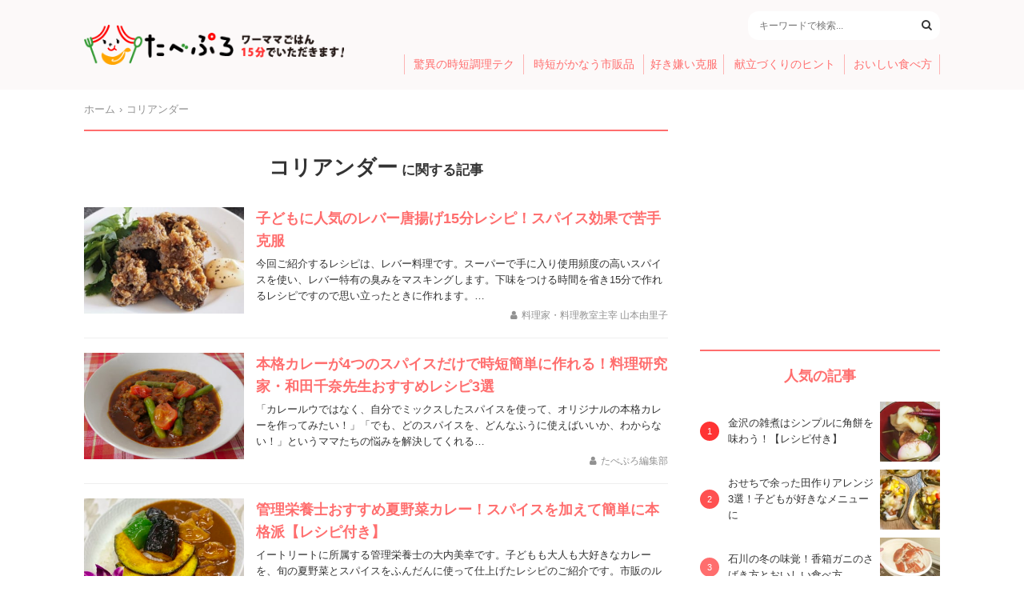

--- FILE ---
content_type: text/html; charset=UTF-8
request_url: https://tabepro.jp/tag/%E3%82%B3%E3%83%AA%E3%82%A2%E3%83%B3%E3%83%80%E3%83%BC
body_size: 10593
content:
<!DOCTYPE html>
<html>
<head>
<meta charset="utf-8">
<meta name="viewport" content="width=device-width,initial-scale=1.0">
<meta name="format-detection" content="telephone=no">
<meta name="robots" content="max-image-preview:large">
<title>コリアンダー - たべぷろ</title>
<meta name='robots' content='max-image-preview:large' />

<!-- This site is optimized with the Yoast SEO plugin v4.9 - https://yoast.com/wordpress/plugins/seo/ -->
<link rel="canonical" href="https://tabepro.jp/tag/%e3%82%b3%e3%83%aa%e3%82%a2%e3%83%b3%e3%83%80%e3%83%bc" />
<meta property="og:locale" content="ja_JP" />
<meta property="og:type" content="object" />
<meta property="og:title" content="コリアンダー - たべぷろ" />
<meta property="og:url" content="https://tabepro.jp/tag/%e3%82%b3%e3%83%aa%e3%82%a2%e3%83%b3%e3%83%80%e3%83%bc" />
<meta property="og:site_name" content="たべぷろ" />
<meta property="fb:app_id" content="1408056522595676" />
<meta property="og:image" content="https://tabepro.jp/wp-content/uploads/2021/02/c69f52e931652f4f60a983ecb2454c58.png" />
<meta name="twitter:card" content="summary_large_image" />
<meta name="twitter:title" content="コリアンダー - たべぷろ" />
<meta name="twitter:site" content="@tabepro" />
<meta name="twitter:image" content="https://tabepro.jp/wp-content/uploads/2021/02/c69f52e931652f4f60a983ecb2454c58.png" />
<!-- / Yoast SEO plugin. -->

<link rel='stylesheet' id='wp-block-library-css' href='https://tabepro.jp/wp-includes/css/dist/block-library/style.min.css?ver=6.1.1' type='text/css' media='all' />
<link rel='stylesheet' id='classic-theme-styles-css' href='https://tabepro.jp/wp-includes/css/classic-themes.min.css?ver=1' type='text/css' media='all' />
<style id='global-styles-inline-css' type='text/css'>
body{--wp--preset--color--black: #000000;--wp--preset--color--cyan-bluish-gray: #abb8c3;--wp--preset--color--white: #ffffff;--wp--preset--color--pale-pink: #f78da7;--wp--preset--color--vivid-red: #cf2e2e;--wp--preset--color--luminous-vivid-orange: #ff6900;--wp--preset--color--luminous-vivid-amber: #fcb900;--wp--preset--color--light-green-cyan: #7bdcb5;--wp--preset--color--vivid-green-cyan: #00d084;--wp--preset--color--pale-cyan-blue: #8ed1fc;--wp--preset--color--vivid-cyan-blue: #0693e3;--wp--preset--color--vivid-purple: #9b51e0;--wp--preset--gradient--vivid-cyan-blue-to-vivid-purple: linear-gradient(135deg,rgba(6,147,227,1) 0%,rgb(155,81,224) 100%);--wp--preset--gradient--light-green-cyan-to-vivid-green-cyan: linear-gradient(135deg,rgb(122,220,180) 0%,rgb(0,208,130) 100%);--wp--preset--gradient--luminous-vivid-amber-to-luminous-vivid-orange: linear-gradient(135deg,rgba(252,185,0,1) 0%,rgba(255,105,0,1) 100%);--wp--preset--gradient--luminous-vivid-orange-to-vivid-red: linear-gradient(135deg,rgba(255,105,0,1) 0%,rgb(207,46,46) 100%);--wp--preset--gradient--very-light-gray-to-cyan-bluish-gray: linear-gradient(135deg,rgb(238,238,238) 0%,rgb(169,184,195) 100%);--wp--preset--gradient--cool-to-warm-spectrum: linear-gradient(135deg,rgb(74,234,220) 0%,rgb(151,120,209) 20%,rgb(207,42,186) 40%,rgb(238,44,130) 60%,rgb(251,105,98) 80%,rgb(254,248,76) 100%);--wp--preset--gradient--blush-light-purple: linear-gradient(135deg,rgb(255,206,236) 0%,rgb(152,150,240) 100%);--wp--preset--gradient--blush-bordeaux: linear-gradient(135deg,rgb(254,205,165) 0%,rgb(254,45,45) 50%,rgb(107,0,62) 100%);--wp--preset--gradient--luminous-dusk: linear-gradient(135deg,rgb(255,203,112) 0%,rgb(199,81,192) 50%,rgb(65,88,208) 100%);--wp--preset--gradient--pale-ocean: linear-gradient(135deg,rgb(255,245,203) 0%,rgb(182,227,212) 50%,rgb(51,167,181) 100%);--wp--preset--gradient--electric-grass: linear-gradient(135deg,rgb(202,248,128) 0%,rgb(113,206,126) 100%);--wp--preset--gradient--midnight: linear-gradient(135deg,rgb(2,3,129) 0%,rgb(40,116,252) 100%);--wp--preset--duotone--dark-grayscale: url('#wp-duotone-dark-grayscale');--wp--preset--duotone--grayscale: url('#wp-duotone-grayscale');--wp--preset--duotone--purple-yellow: url('#wp-duotone-purple-yellow');--wp--preset--duotone--blue-red: url('#wp-duotone-blue-red');--wp--preset--duotone--midnight: url('#wp-duotone-midnight');--wp--preset--duotone--magenta-yellow: url('#wp-duotone-magenta-yellow');--wp--preset--duotone--purple-green: url('#wp-duotone-purple-green');--wp--preset--duotone--blue-orange: url('#wp-duotone-blue-orange');--wp--preset--font-size--small: 13px;--wp--preset--font-size--medium: 20px;--wp--preset--font-size--large: 36px;--wp--preset--font-size--x-large: 42px;--wp--preset--spacing--20: 0.44rem;--wp--preset--spacing--30: 0.67rem;--wp--preset--spacing--40: 1rem;--wp--preset--spacing--50: 1.5rem;--wp--preset--spacing--60: 2.25rem;--wp--preset--spacing--70: 3.38rem;--wp--preset--spacing--80: 5.06rem;}:where(.is-layout-flex){gap: 0.5em;}body .is-layout-flow > .alignleft{float: left;margin-inline-start: 0;margin-inline-end: 2em;}body .is-layout-flow > .alignright{float: right;margin-inline-start: 2em;margin-inline-end: 0;}body .is-layout-flow > .aligncenter{margin-left: auto !important;margin-right: auto !important;}body .is-layout-constrained > .alignleft{float: left;margin-inline-start: 0;margin-inline-end: 2em;}body .is-layout-constrained > .alignright{float: right;margin-inline-start: 2em;margin-inline-end: 0;}body .is-layout-constrained > .aligncenter{margin-left: auto !important;margin-right: auto !important;}body .is-layout-constrained > :where(:not(.alignleft):not(.alignright):not(.alignfull)){max-width: var(--wp--style--global--content-size);margin-left: auto !important;margin-right: auto !important;}body .is-layout-constrained > .alignwide{max-width: var(--wp--style--global--wide-size);}body .is-layout-flex{display: flex;}body .is-layout-flex{flex-wrap: wrap;align-items: center;}body .is-layout-flex > *{margin: 0;}:where(.wp-block-columns.is-layout-flex){gap: 2em;}.has-black-color{color: var(--wp--preset--color--black) !important;}.has-cyan-bluish-gray-color{color: var(--wp--preset--color--cyan-bluish-gray) !important;}.has-white-color{color: var(--wp--preset--color--white) !important;}.has-pale-pink-color{color: var(--wp--preset--color--pale-pink) !important;}.has-vivid-red-color{color: var(--wp--preset--color--vivid-red) !important;}.has-luminous-vivid-orange-color{color: var(--wp--preset--color--luminous-vivid-orange) !important;}.has-luminous-vivid-amber-color{color: var(--wp--preset--color--luminous-vivid-amber) !important;}.has-light-green-cyan-color{color: var(--wp--preset--color--light-green-cyan) !important;}.has-vivid-green-cyan-color{color: var(--wp--preset--color--vivid-green-cyan) !important;}.has-pale-cyan-blue-color{color: var(--wp--preset--color--pale-cyan-blue) !important;}.has-vivid-cyan-blue-color{color: var(--wp--preset--color--vivid-cyan-blue) !important;}.has-vivid-purple-color{color: var(--wp--preset--color--vivid-purple) !important;}.has-black-background-color{background-color: var(--wp--preset--color--black) !important;}.has-cyan-bluish-gray-background-color{background-color: var(--wp--preset--color--cyan-bluish-gray) !important;}.has-white-background-color{background-color: var(--wp--preset--color--white) !important;}.has-pale-pink-background-color{background-color: var(--wp--preset--color--pale-pink) !important;}.has-vivid-red-background-color{background-color: var(--wp--preset--color--vivid-red) !important;}.has-luminous-vivid-orange-background-color{background-color: var(--wp--preset--color--luminous-vivid-orange) !important;}.has-luminous-vivid-amber-background-color{background-color: var(--wp--preset--color--luminous-vivid-amber) !important;}.has-light-green-cyan-background-color{background-color: var(--wp--preset--color--light-green-cyan) !important;}.has-vivid-green-cyan-background-color{background-color: var(--wp--preset--color--vivid-green-cyan) !important;}.has-pale-cyan-blue-background-color{background-color: var(--wp--preset--color--pale-cyan-blue) !important;}.has-vivid-cyan-blue-background-color{background-color: var(--wp--preset--color--vivid-cyan-blue) !important;}.has-vivid-purple-background-color{background-color: var(--wp--preset--color--vivid-purple) !important;}.has-black-border-color{border-color: var(--wp--preset--color--black) !important;}.has-cyan-bluish-gray-border-color{border-color: var(--wp--preset--color--cyan-bluish-gray) !important;}.has-white-border-color{border-color: var(--wp--preset--color--white) !important;}.has-pale-pink-border-color{border-color: var(--wp--preset--color--pale-pink) !important;}.has-vivid-red-border-color{border-color: var(--wp--preset--color--vivid-red) !important;}.has-luminous-vivid-orange-border-color{border-color: var(--wp--preset--color--luminous-vivid-orange) !important;}.has-luminous-vivid-amber-border-color{border-color: var(--wp--preset--color--luminous-vivid-amber) !important;}.has-light-green-cyan-border-color{border-color: var(--wp--preset--color--light-green-cyan) !important;}.has-vivid-green-cyan-border-color{border-color: var(--wp--preset--color--vivid-green-cyan) !important;}.has-pale-cyan-blue-border-color{border-color: var(--wp--preset--color--pale-cyan-blue) !important;}.has-vivid-cyan-blue-border-color{border-color: var(--wp--preset--color--vivid-cyan-blue) !important;}.has-vivid-purple-border-color{border-color: var(--wp--preset--color--vivid-purple) !important;}.has-vivid-cyan-blue-to-vivid-purple-gradient-background{background: var(--wp--preset--gradient--vivid-cyan-blue-to-vivid-purple) !important;}.has-light-green-cyan-to-vivid-green-cyan-gradient-background{background: var(--wp--preset--gradient--light-green-cyan-to-vivid-green-cyan) !important;}.has-luminous-vivid-amber-to-luminous-vivid-orange-gradient-background{background: var(--wp--preset--gradient--luminous-vivid-amber-to-luminous-vivid-orange) !important;}.has-luminous-vivid-orange-to-vivid-red-gradient-background{background: var(--wp--preset--gradient--luminous-vivid-orange-to-vivid-red) !important;}.has-very-light-gray-to-cyan-bluish-gray-gradient-background{background: var(--wp--preset--gradient--very-light-gray-to-cyan-bluish-gray) !important;}.has-cool-to-warm-spectrum-gradient-background{background: var(--wp--preset--gradient--cool-to-warm-spectrum) !important;}.has-blush-light-purple-gradient-background{background: var(--wp--preset--gradient--blush-light-purple) !important;}.has-blush-bordeaux-gradient-background{background: var(--wp--preset--gradient--blush-bordeaux) !important;}.has-luminous-dusk-gradient-background{background: var(--wp--preset--gradient--luminous-dusk) !important;}.has-pale-ocean-gradient-background{background: var(--wp--preset--gradient--pale-ocean) !important;}.has-electric-grass-gradient-background{background: var(--wp--preset--gradient--electric-grass) !important;}.has-midnight-gradient-background{background: var(--wp--preset--gradient--midnight) !important;}.has-small-font-size{font-size: var(--wp--preset--font-size--small) !important;}.has-medium-font-size{font-size: var(--wp--preset--font-size--medium) !important;}.has-large-font-size{font-size: var(--wp--preset--font-size--large) !important;}.has-x-large-font-size{font-size: var(--wp--preset--font-size--x-large) !important;}
.wp-block-navigation a:where(:not(.wp-element-button)){color: inherit;}
:where(.wp-block-columns.is-layout-flex){gap: 2em;}
.wp-block-pullquote{font-size: 1.5em;line-height: 1.6;}
</style>
<link rel='stylesheet' id='contact-form-7-css' href='https://tabepro.jp/wp-content/plugins/contact-form-7/includes/css/styles.css?ver=5.7.3' type='text/css' media='all' />
<link rel='stylesheet' id='font-awesome-css' href='https://cdnjs.cloudflare.com/ajax/libs/font-awesome/4.7.0/css/font-awesome.css?ver=6.1.1' type='text/css' media='all' />
<link rel='stylesheet' id='tabeprostyle-css' href='https://tabepro.jp/wp-content/themes/tabepro-pc/style.css?ver=6.1.1' type='text/css' media='all' />
<script type='application/json' id='wpp-json'>
{"sampling_active":0,"sampling_rate":100,"ajax_url":"https:\/\/tabepro.jp\/wp-json\/wordpress-popular-posts\/v1\/popular-posts","api_url":"https:\/\/tabepro.jp\/wp-json\/wordpress-popular-posts","ID":0,"token":"71391ca1b2","lang":0,"debug":0}
</script>
<script type='text/javascript' src='https://tabepro.jp/wp-content/plugins/wordpress-popular-posts/assets/js/wpp.min.js?ver=6.1.1' id='wpp-js-js'></script>
            <style id="wpp-loading-animation-styles">@-webkit-keyframes bgslide{from{background-position-x:0}to{background-position-x:-200%}}@keyframes bgslide{from{background-position-x:0}to{background-position-x:-200%}}.wpp-widget-placeholder,.wpp-widget-block-placeholder{margin:0 auto;width:60px;height:3px;background:#dd3737;background:linear-gradient(90deg,#dd3737 0%,#571313 10%,#dd3737 100%);background-size:200% auto;border-radius:3px;-webkit-animation:bgslide 1s infinite linear;animation:bgslide 1s infinite linear}</style>
            <script>(function(w,d,s,l,i){w[l]=w[l]||[];w[l].push({'gtm.start':
new Date().getTime(),event:'gtm.js'});var f=d.getElementsByTagName(s)[0],
j=d.createElement(s),dl=l!='dataLayer'?'&l='+l:'';j.async=true;j.src=
'https://www.googletagmanager.com/gtm.js?id='+i+dl;f.parentNode.insertBefore(j,f);
})(window,document,'script','dataLayer','GTM-PH954QC');</script>
<script async='async' src='https://www.googletagservices.com/tag/js/gpt.js'></script>
<script async src="//pagead2.googlesyndication.com/pagead/js/adsbygoogle.js"></script>
<script>
var googletag = googletag || {}; googletag.cmd = googletag.cmd || [];
googletag.cmd.push(function() {
	googletag.defineSlot('/21685619673/tabepro.jp/pc_sidebar1', [300, 250], 'div-gpt-ad-1518512902355-0').addService(googletag.pubads());
	// var mapping = googletag.sizeMapping().addSize([0, 0], [300, 250]).addSize([1080, 50], [336, 280]).build();
	googletag.defineSlot('/21685619673/tabepro.jp/pc_article_1', [300, 250], 'div-gpt-ad-1518666782183-0').addService(googletag.pubads());
	googletag.defineSlot('/21685619673/tabepro.jp/pc_article2', [300, 250], 'div-gpt-ad-1518666847018-0').addService(googletag.pubads());
	googletag.defineSlot('/21685619673/tabepro.jp/pc_article3', [300, 250], 'div-gpt-ad-1518674066223-0').addService(googletag.pubads());
	googletag.defineSlot('/21685619673/tabepro.jp/pc_article4', [300, 250], 'div-gpt-ad-1518674015264-0').addService(googletag.pubads());
			googletag.defineSlot('/21685619673/tabepro.jp/pc_sidebar2', [300, 250], 'div-gpt-ad-1518515426503-0').addService(googletag.pubads());
		googletag.pubads().disableInitialLoad();
	googletag.pubads().enableLazyLoad();
	googletag.enableServices();
});
</script>
<script>
!function(a9,a,p,s,t,A,g){if(a[a9])return;function q(c,r){a[a9]._Q.push([c,r])}a[a9]={init:function(){q("i",arguments)},fetchBids:function(){q("f",arguments)},setDisplayBids:function(){},targetingKeys:function(){return[]},_Q:[]};A=p.createElement(s);A.async=!0;A.src=t;g=p.getElementsByTagName(s)[0];g.parentNode.insertBefore(A,g)}("apstag",window,document,"script","//c.amazon-adsystem.com/aax2/apstag.js");

apstag.init({
	pubID: 'eee139ff-0426-4b38-882a-a01f1dcc7184',
	adServer: 'googletag',
	bidTimeout: 3000
});
apstag.fetchBids({
	slots: [
		{ slotID: 'div-gpt-ad-1518512902355-0', slotName: '/21685619673/tabepro.jp/pc_sidebar1', sizes: [[300, 250]] },
		{ slotID: 'div-gpt-ad-1518666782183-0', slotName: '/21685619673/tabepro.jp/pc_article_1', sizes: [[300, 250]] },
		{ slotID: 'div-gpt-ad-1518666847018-0', slotName: '/21685619673/tabepro.jp/pc_article2', sizes: [[300, 250]] },
		{ slotID: 'div-gpt-ad-1518674066223-0', slotName: '/21685619673/tabepro.jp/pc_article3', sizes: [[300, 250]] },
		{ slotID: 'div-gpt-ad-1518674015264-0', slotName: '/21685619673/tabepro.jp/pc_article4', sizes: [[300, 250]] },
		{ slotID: 'div-gpt-ad-1518515426503-0', slotName: '/21685619673/tabepro.jp/pc_sidebar2', sizes: [[300, 250]] }
	],
	timeout: 3000
}, function(bids) {
	googletag.cmd.push(function(){
		apstag.setDisplayBids();
		googletag.pubads().refresh();
	});
});
</script>
<link rel="apple-touch-icon-precomposed" href="https://tabepro.jp/wp-content/themes/tabepro-pc/assets/apple-touch-icon.png">
<link rel="apple-touch-icon" href="https://tabepro.jp/wp-content/themes/tabepro-pc/assets/apple-touch-icon.png">
</head>

<body>
<!-- Google Tag Manager (noscript) -->
<noscript><iframe src="https://www.googletagmanager.com/ns.html?id=GTM-PH954QC"
height="0" width="0" style="display:none;visibility:hidden"></iframe></noscript>
<!-- End Google Tag Manager (noscript) -->

<header id="header">
	<div class="container">
		<div class="header-logo">
			<a href="https://tabepro.jp/" class="logo-container"><img src="https://tabepro.jp/wp-content/themes/tabepro-pc/assets/logo.png" srcset="https://tabepro.jp/wp-content/themes/tabepro-pc/assets/logo.png 1x, https://tabepro.jp/wp-content/themes/tabepro-pc/assets/logo@2x.png 2x" class="logo"></a>
		</div>
		<div class="header-content">
			<div class="header-content-info">
								<div class="search-area">
					<form method="GET" action="/" class="search-area-box">
						<input class="search-area-input" type="text" name="s" placeholder="キーワードで検索..." value="">
						<button class="search-area-search" type="submit"><i class="fa fa-search"></i></button>
					</form>
				</div>
			</div>
			<ul class="menu">
				<li class="menu-item"><a href="https://tabepro.jp/category/jitantech">驚異の時短調理テク</a></li>
				<li class="menu-item"><a href="https://tabepro.jp/category/food">時短がかなう市販品</a></li>
				<li class="menu-item"><a href="https://tabepro.jp/category/sukikirai">好き嫌い克服</a></li>
				<li class="menu-item"><a href="https://tabepro.jp/category/menu">献立づくりのヒント</a></li>
				<li class="menu-item"><a href="https://tabepro.jp/category/delicious">おいしい食べ方</a></li>
			</ul>
		</div>
	</div>
</header>
<div class="container pure-g">

	<div class="main pure-u-2-3">

		<ul class="breadcrumb" itemscope="" itemtype="http://schema.org/BreadcrumbList"><li itemprop="itemListElement" itemscope itemtype="http://schema.org/ListItem"><a href="https://tabepro.jp/" itemprop="item"><span itemprop="name">ホーム</span></a><meta content="1" itemprop="position" /></li><li itemprop="itemListElement" itemscope itemtype="http://schema.org/ListItem"><span itemprop="name">コリアンダー</span><meta content="2" itemprop="position" /></li></ul>
		<main>

			<header class="archive-header">
				<h1 class="archive-title">コリアンダー<span>に関する記事</span></h1>
							</header>

			<section class="main-listview">

				<article class="main-listview-item">
	<div class="main-listview-item-thumbnail">
		<a href="https://tabepro.jp/91003">
						<img width="360" height="240" src="https://tabepro.jp/wp-content/uploads/2021/05/face9686a126c31e936870d7c956b970-10-e1622020009960-360x240.jpg" class=" wp-post-image" alt="" decoding="async" />		</a>
	</div>
	<div class="main-listview-item-contents">
		<h3 class="main-listview-item-title"><a href="https://tabepro.jp/91003">子どもに人気のレバー唐揚げ15分レシピ！スパイス効果で苦手克服</a></h3>
		<p class="main-listview-item-excerpt">今回ご紹介するレシピは、レバー料理です。スーパーで手に入り使用頻度の高いスパイスを使い、レバー特有の臭みをマスキングします。下味をつける時間を省き15分で作れるレシピですので思い立ったときに作れます。…</p>
		<span class="main-listview-item-author"><i class="fa fa-user margin" aria-hidden="true"></i><a href="https://tabepro.jp/author/delicekitchen" title="料理家・料理教室主宰 山本由里子 の投稿" rel="author">料理家・料理教室主宰 山本由里子</a></span>
	</div>
</article>
<article class="main-listview-item">
	<div class="main-listview-item-thumbnail">
		<a href="https://tabepro.jp/68741">
						<img width="360" height="240" src="https://tabepro.jp/wp-content/uploads/2019/08/411a78b6ede7bce165991a32637e3d62-4-e1570932802446-360x240.jpg" class=" wp-post-image" alt="" decoding="async" loading="lazy" />		</a>
	</div>
	<div class="main-listview-item-contents">
		<h3 class="main-listview-item-title"><a href="https://tabepro.jp/68741">本格カレーが4つのスパイスだけで時短簡単に作れる！料理研究家・和田千奈先生おすすめレシピ3選</a></h3>
		<p class="main-listview-item-excerpt">「カレールウではなく、自分でミックスしたスパイスを使って、オリジナルの本格カレーを作ってみたい！」「でも、どのスパイスを、どんなふうに使えばいいか、わからない！」というママたちの悩みを解決してくれる…</p>
		<span class="main-listview-item-author"><i class="fa fa-user margin" aria-hidden="true"></i><a href="https://tabepro.jp/author/tabepro" title="たべぷろ編集部 の投稿" rel="author">たべぷろ編集部</a></span>
	</div>
</article>
<article class="main-listview-item">
	<div class="main-listview-item-thumbnail">
		<a href="https://tabepro.jp/65307">
						<img width="360" height="240" src="https://tabepro.jp/wp-content/uploads/2019/07/25b2916b5c49db617f52fa5ea48efee7-42-e1563505580509-360x240.jpg" class=" wp-post-image" alt="" decoding="async" loading="lazy" />		</a>
	</div>
	<div class="main-listview-item-contents">
		<h3 class="main-listview-item-title"><a href="https://tabepro.jp/65307">管理栄養士おすすめ夏野菜カレー！スパイスを加えて簡単に本格派【レシピ付き】</a></h3>
		<p class="main-listview-item-excerpt">イートリートに所属する管理栄養士の大内美幸です。子どもも大人も大好きなカレーを、旬の夏野菜とスパイスをふんだんに使って仕上げたレシピのご紹介です。市販のルウにスパイスを少し加えて作る本格的な味です。…</p>
		<span class="main-listview-item-author"><i class="fa fa-user margin" aria-hidden="true"></i><a href="https://tabepro.jp/author/eatreatouchi" title="Eatreat管理栄養士 大内美幸 の投稿" rel="author">Eatreat管理栄養士 大内美幸</a></span>
	</div>
</article>
<article class="main-listview-item">
	<div class="main-listview-item-thumbnail">
		<a href="https://tabepro.jp/37389">
						<img width="360" height="240" src="https://tabepro.jp/wp-content/uploads/2018/07/face9686a126c31e936870d7c956b970-24-360x240.jpg" class=" wp-post-image" alt="" decoding="async" loading="lazy" />		</a>
	</div>
	<div class="main-listview-item-contents">
		<h3 class="main-listview-item-title"><a href="https://tabepro.jp/37389">【青パパイヤのおいしい食べ方】ベトナム人の妻が教えてくれた簡単ヘルシーレシピ「ゴァイ・ドゥドゥ・トム・ティ」</a></h3>
		<p class="main-listview-item-excerpt">群馬県在住の日越食育研究家Bo_Beo（ボォベオ）です。今回は、近年スーパーフードとして注目を浴びている「青パパイヤ」の食べ方についてご紹介します。日本ではあまり馴染みのない青パパイヤ。ベトナムでは頻繁に…</p>
		<span class="main-listview-item-author"><i class="fa fa-user margin" aria-hidden="true"></i><a href="https://tabepro.jp/author/bo_beo" title="日越食育研究家 Bo_Beo の投稿" rel="author">日越食育研究家 Bo_Beo</a></span>
	</div>
</article>
<article class="main-listview-item">
	<div class="main-listview-item-thumbnail">
		<a href="https://tabepro.jp/35468">
						<img width="360" height="240" src="https://tabepro.jp/wp-content/uploads/2018/06/face9686a126c31e936870d7c956b970-31-360x240.jpg" class=" wp-post-image" alt="" decoding="async" loading="lazy" />		</a>
	</div>
	<div class="main-listview-item-contents">
		<h3 class="main-listview-item-title"><a href="https://tabepro.jp/35468">もこみち流スパイシーカレーに挑戦！謎すぎるスパイスから手作りしてみた</a></h3>
		<p class="main-listview-item-excerpt">オリーブオイルドバァー、塩ファサー、謎の食材名を唱える、リクエストを完全スルー……などなど、速水もこみちさんの自由すぎる料理が、たびたび話題になる日本テレビ「ZIP！」の「MOCO'Sキッチン」。みなさん、なん…</p>
		<span class="main-listview-item-author"><i class="fa fa-user margin" aria-hidden="true"></i><a href="https://tabepro.jp/author/tabepro" title="たべぷろ編集部 の投稿" rel="author">たべぷろ編集部</a></span>
	</div>
</article>
<article class="main-listview-item">
	<div class="main-listview-item-thumbnail">
		<a href="https://tabepro.jp/20448">
						<img width="360" height="240" src="https://tabepro.jp/wp-content/uploads/2017/12/89ad593e6749e8e2ce988c16757b136e-360x240.jpg" class=" wp-post-image" alt="" decoding="async" loading="lazy" />		</a>
	</div>
	<div class="main-listview-item-contents">
		<h3 class="main-listview-item-title"><a href="https://tabepro.jp/20448">おせちに飽きたら…カレーだね！お家でできるスパイスカレー</a></h3>
		<p class="main-listview-item-excerpt">明けましておめでとうございます。お正月はどんな風にすごされましたか？　お正月に並んだ豪華なお料理も楽しまれたのではないでしょうか？　そんな後に恋しくなるのが…やっぱりカレー！　いつものカレーもいいけれ…</p>
		<span class="main-listview-item-author"><i class="fa fa-user margin" aria-hidden="true"></i><a href="https://tabepro.jp/author/shima" title="フードディレクター SHIMA の投稿" rel="author">フードディレクター SHIMA</a></span>
	</div>
</article>
<article class="main-listview-item">
	<div class="main-listview-item-thumbnail">
		<a href="https://tabepro.jp/10920">
						<img width="360" height="240" src="https://tabepro.jp/wp-content/uploads/2017/08/fb4c048912c4a68c10b7f803d2eabe32-360x240.jpg" class=" wp-post-image" alt="" decoding="async" loading="lazy" />		</a>
	</div>
	<div class="main-listview-item-contents">
		<h3 class="main-listview-item-title"><a href="https://tabepro.jp/10920">スーパーで手に入るスパイスを足すだけで本格カレー♪【モッチーママの健康薬膳メニュー】</a></h3>
		<p class="main-listview-item-excerpt">たべぷろをご覧のみなさま、こんにちは。超簡単！楽しい家族の薬膳♪モッチーママです。
誰もが大好きなカレーは、夏野菜が豊富なこの時期にはピッタリのメニューですね＾＾
いつものカレールウもおいしいけど、思…</p>
		<span class="main-listview-item-author"><i class="fa fa-user margin" aria-hidden="true"></i><a href="https://tabepro.jp/author/mochi-mama" title="餅田雅子（モッチーママ） の投稿" rel="author">餅田雅子（モッチーママ）</a></span>
	</div>
</article>
			</section>

		</main>

	</div>

	<aside class="pure-u-1-3 aside">
<div class="sidebar">
	<div>
		<!-- /21685619673/tabepro.jp/pc_sidebar1 -->
<div id='div-gpt-ad-1518512902355-0' style='height:250px; width:300px;'>
<script>googletag.cmd.push(function() { googletag.display('div-gpt-ad-1518512902355-0'); });</script>
</div>	</div>

	<div>
		<h3 class="side-title">人気の記事</h3>
		<ol class="popular-posts side-listview">
			<li>
		<a href="https://tabepro.jp/20781">
			<h4>金沢の雑煮はシンプルに角餅を味わう！【レシピ付き】</h4>

			<img width="150" height="150" src="https://tabepro.jp/wp-content/uploads/2017/12/f735ce66349a46d534c8cb6cb815dbc0-6-e1514765170310-150x150.jpg" class=" wp-post-image" alt="" decoding="async" loading="lazy" />		</a>
	</li>
	<li>
		<a href="https://tabepro.jp/50943">
			<h4>おせちで余った田作りアレンジ3選！子どもが好きなメニューに</h4>

			<img width="150" height="150" src="https://tabepro.jp/wp-content/uploads/2018/12/face9686a126c31e936870d7c956b970-71-e1546599842865-150x150.jpg" class=" wp-post-image" alt="" decoding="async" loading="lazy" />		</a>
	</li>
	<li>
		<a href="https://tabepro.jp/20562">
			<h4>石川の冬の味覚！香箱ガニのさばき方とおいしい食べ方</h4>

			<img width="150" height="150" src="https://tabepro.jp/wp-content/uploads/2017/12/face9686a126c31e936870d7c956b970-22-e1514361515838-150x150.jpg" class=" wp-post-image" alt="" decoding="async" loading="lazy" />		</a>
	</li>
	<li>
		<a href="https://tabepro.jp/17914">
			<h4>鏡餅を飾る場所、今どきの家庭はどこへ？【たべぷろアンケート】</h4>

			<img width="150" height="150" src="https://tabepro.jp/wp-content/uploads/2017/11/ec6ef230f1828039ee794566b9c58adc-e1511414029576-150x150.jpg" class=" wp-post-image" alt="" decoding="async" loading="lazy" />		</a>
	</li>
	<li>
		<a href="https://tabepro.jp/98095">
			<h4>【4歳児】食べない子にママがやりがちなNG対応とは？10の対処法と好き嫌い克服レシピ</h4>

			<img width="150" height="150" src="https://tabepro.jp/wp-content/uploads/2022/02/b534c1c67ad320a127b6b7c14cc90b2c-e1645255024211-150x150.jpg" class=" wp-post-image" alt="" decoding="async" loading="lazy" />		</a>
	</li>
	<li>
		<a href="https://tabepro.jp/73868">
			<h4>年末年始の野菜不足を補う簡単ヘルシーレシピ5選！</h4>

			<img width="150" height="150" src="https://tabepro.jp/wp-content/uploads/2020/01/25b2916b5c49db617f52fa5ea48efee7-1-e1577847631461-150x150.jpg" class=" wp-post-image" alt="" decoding="async" loading="lazy" />		</a>
	</li>
	<li>
		<a href="https://tabepro.jp/50658">
			<h4>子どもも喜ぶ「柚子釜」でお正月の食卓を華やかに！</h4>

			<img width="150" height="150" src="https://tabepro.jp/wp-content/uploads/2018/12/face9686a126c31e936870d7c956b970-56-150x150.jpg" class=" wp-post-image" alt="" decoding="async" loading="lazy" />		</a>
	</li>
	<li>
		<a href="https://tabepro.jp/16699">
			<h4>マツコも絶賛！石川の「とり野菜みそ」で簡単あったか鍋【11月7日は、鍋の日】</h4>

			<img width="150" height="150" src="https://tabepro.jp/wp-content/uploads/2017/11/0f8de2ed0f889132d0e2decf3c3c8572-e1509963688213-150x150.jpg" class=" wp-post-image" alt="" decoding="async" loading="lazy" />		</a>
	</li>
	<li>
		<a href="https://tabepro.jp/104181">
			<h4>赤ちゃんがベビーフードを食べない5つの理由とおすすめ商品8選！</h4>

			<img width="150" height="150" src="https://tabepro.jp/wp-content/uploads/2022/12/6bb61e3b7bce0931da574d19d1d82c88-1-150x150.jpg" class=" wp-post-image" alt="" decoding="async" loading="lazy" />		</a>
	</li>
	<li>
		<a href="https://tabepro.jp/22145">
			<h4>太宰府名物「梅の実ひじき」のおいしい食べ方４選</h4>

			<img width="150" height="150" src="https://tabepro.jp/wp-content/uploads/2018/01/c4ca4238a0b923820dcc509a6f75849b-11-150x150.jpg" class=" wp-post-image" alt="" decoding="async" loading="lazy" />		</a>
	</li>
		</ol>
	</div>

	<div>
		<h3 class="side-title">企画特集</h3>
		<p><a href="https://tabepro.jp/special/menekiryoku"><img src="https://tabepro.jp/wp-content/themes/tabepro-pc/assets/special-menekiryoku.jpg"></a></p>
		<p><a href="https://tabepro.jp/special/present"><img src="https://tabepro.jp/wp-content/themes/tabepro-pc/assets/special-present.jpg"></a></p>
		<p><a href="https://tabepro.nosh.jp/" target="_blank"><img src="https://tabepro.jp/wp-content/themes/tabepro-pc/assets/special-nosh.jpg"></a></p>
	</div>

	<div>
		<h3 class="side-title">殿堂入りレシピ</h3>
		<ul class="side-gridview">
			<li>
		<a href="https://tabepro.jp/103739">
			<img width="480" height="270" src="https://tabepro.jp/wp-content/uploads/2022/11/aa0e5a2592d0fe8972d17d67fb4fe3b3-2-e1667565389121-480x270.jpg" class=" wp-post-image" alt="" decoding="async" loading="lazy" />
			<h4>働くママを応援する今秋のベストレシピは「秋満載！時短シチュー」</h4>
		</a>
	</li>
	<li>
		<a href="https://tabepro.jp/101584">
			<img width="480" height="270" src="https://tabepro.jp/wp-content/uploads/2022/08/ab6b5c61bfa41d9a939153a65e18aa4a-e1659393349458-480x270.jpg" class=" wp-post-image" alt="" decoding="async" loading="lazy" />
			<h4>働くママを応援する今夏のベストレシピは「とろろ蕎麦稲荷詰め」！ 夏にピッタリで子どもも食べやすい</h4>
		</a>
	</li>
	<li>
		<a href="https://tabepro.jp/99467">
			<img width="480" height="270" src="https://tabepro.jp/wp-content/uploads/2022/04/36ccce7ce6b7be972e2ea79d96e4198d-e1650942957256-480x270.jpg" class=" wp-post-image" alt="" decoding="async" loading="lazy" />
			<h4>働くママを応援する今春のベストレシピは「ホットケーキミックスでつくるツナコーンピザ」！</h4>
		</a>
	</li>
	<li>
		<a href="https://tabepro.jp/97472">
			<img width="480" height="270" src="https://tabepro.jp/wp-content/uploads/2022/01/25b2916b5c49db617f52fa5ea48efee7-6-480x270.jpg" class=" wp-post-image" alt="" decoding="async" loading="lazy" />
			<h4>働くママを応援する今冬のベストレシピは「カレー風味ナゲット」！ 香りに誘われ子どもも完食</h4>
		</a>
	</li>
	<li>
		<a href="https://tabepro.jp/94631">
			<img width="480" height="270" src="https://tabepro.jp/wp-content/uploads/2021/09/25b2916b5c49db617f52fa5ea48efee7-38-e1632444444110-480x270.jpg" class=" wp-post-image" alt="" decoding="async" loading="lazy" />
			<h4>働くママを応援する秋のベストレシピは「かぼちゃスープで簡単グラタン」！ 余ったスープ＆レンチンマカロニで時短</h4>
		</a>
	</li>
			<li>
				<a href="https://tabepro.jp/4492">
					<img width="480" height="270" src="https://tabepro.jp/wp-content/uploads/2017/05/7af1313b1333e9c2ecd3278a5035c2c2-480x270.jpg" class=" wp-post-image">
					<h4>【たべぷろライターの一覧はコチラ】</h4>
				</a>
			</li>
		</ul>
	</div>

	<div>
		<!-- /21685619673/tabepro.jp/pc_sidebar2 -->
<div id='div-gpt-ad-1518515426503-0' style='height:250px; width:300px;'>
<script>googletag.cmd.push(function() { googletag.display('div-gpt-ad-1518515426503-0'); });</script>
</div>	</div>

		<div>
				<h3 class="side-title">シーン別に記事を探す</h3>
		<ul class="tag-list">
			<li><a href="https://tabepro.jp/tag/15%E5%88%86%E3%83%AC%E3%82%B7%E3%83%94">15分レシピ</a></li>
<li><a href="https://tabepro.jp/tag/10%E5%88%86%E3%83%AC%E3%82%B7%E3%83%94">10分レシピ</a></li>
<li><a href="https://tabepro.jp/tag/1%E9%80%B1%E9%96%93%E3%83%AC%E3%82%B7%E3%83%94">1週間レシピ</a></li>
<li><a href="https://tabepro.jp/tag/%E7%AF%80%E7%B4%84%E3%83%AC%E3%82%B7%E3%83%94">節約レシピ</a></li>
<li><a href="https://tabepro.jp/tag/%E5%A4%9C%E3%81%94%E3%81%AF%E3%82%93">夜ごはん</a></li>
<li><a href="https://tabepro.jp/tag/%E3%83%A1%E3%82%A4%E3%83%B3%E6%96%99%E7%90%86">メイン料理</a></li>
<li><a href="https://tabepro.jp/tag/%E3%81%8A%E3%81%8B%E3%81%9A">おかず</a></li>
<li><a href="https://tabepro.jp/tag/%E7%8C%AE%E7%AB%8B">献立</a></li>
<li><a href="https://tabepro.jp/tag/%E9%9B%A2%E4%B9%B3%E9%A3%9F">離乳食</a></li>
<li><a href="https://tabepro.jp/tag/%E5%B9%BC%E5%85%90%E9%A3%9F">幼児食</a></li>
		</ul>
	</div>
	<div>
		<h3 class="side-title">食材・料理別に記事を探す</h3>
		<ul class="tag-list">
			<li><a href="https://tabepro.jp/tag/%E9%B6%8F%E8%82%89">鶏肉</a></li>
<li><a href="https://tabepro.jp/tag/%E7%89%9B%E8%82%89">牛肉</a></li>
<li><a href="https://tabepro.jp/tag/%E8%B1%9A%E8%82%89">豚肉</a></li>
<li><a href="https://tabepro.jp/tag/%E5%8D%B5">卵</a></li>
<li><a href="https://tabepro.jp/tag/%E3%81%B2%E3%81%8D%E8%82%89">ひき肉</a></li>
<li><a href="https://tabepro.jp/tag/%E9%AD%9A">魚</a></li>
<li><a href="https://tabepro.jp/tag/%E3%82%AB%E3%83%83%E3%83%88%E9%87%8E%E8%8F%9C">カット野菜</a></li>
<li><a href="https://tabepro.jp/tag/%E3%81%98%E3%82%83%E3%81%8C%E3%81%84%E3%82%82">じゃがいも</a></li>
<li><a href="https://tabepro.jp/tag/%E3%83%84%E3%83%8A">ツナ</a></li>
<li><a href="https://tabepro.jp/tag/%E3%82%B5%E3%83%A9%E3%83%80%E3%83%81%E3%82%AD%E3%83%B3">サラダチキン</a></li>
		</ul>
	</div>
	
	<div class="side-sns">
		<h3 class="side-title">たべぷろ SNS</h3>
		<ul class="side-sns-list">
			<li><a href="https://www.facebook.com/tabepro" target="_blank"><i class="fa fa-facebook"></i></a></li>
			<li><a href="https://twitter.com/tabepro" target="_blank"><i class="fa fa-twitter"></i></a></li>
			<li><a href="https://www.instagram.com/tabepro/" target="_blank"><i class="fa fa-instagram"></i></a></li>
		</ul>
	</div>

</div>
</aside>

</div>

<footer id="footer">
	<ul class="link">
		<li><a href="https://tabepro.jp/partner">パートナー一覧</a>
		<li><a href="https://tabepro.jp/about">このサイトについて</a>
		<li><a href="https://tabepro.jp/ad">広告について</a>
		<li><a href="https://tabepro.jp/contact">お問い合わせ</a>
	</ul>
	<div class="copyright">&copy; 2026 日本食糧新聞社</div>
</footer>

<script type='text/javascript' src='https://tabepro.jp/wp-content/plugins/contact-form-7/includes/swv/js/index.js?ver=5.7.3' id='swv-js'></script>
<script type='text/javascript' id='contact-form-7-js-extra'>
/* <![CDATA[ */
var wpcf7 = {"api":{"root":"https:\/\/tabepro.jp\/wp-json\/","namespace":"contact-form-7\/v1"},"cached":"1"};
/* ]]> */
</script>
<script type='text/javascript' src='https://tabepro.jp/wp-content/plugins/contact-form-7/includes/js/index.js?ver=5.7.3' id='contact-form-7-js'></script>
<script type='text/javascript' src='https://tabepro.jp/wp-content/themes/tabepro-pc/assets/js/jquery-3.1.1.min.js?ver=1.0' id='jquery-js'></script>

<script>
$(function() {
	$('.newsticker').newsTicker({
		max_rows: 1,
		duration: 4000,
		row_height: 15*1.6,
	});
});

(function(i,s,o,g,r,a,m){i['GoogleAnalyticsObject']=r;i[r]=i[r]||function(){
(i[r].q=i[r].q||[]).push(arguments)},i[r].l=1*new Date();a=s.createElement(o),
m=s.getElementsByTagName(o)[0];a.async=1;a.src=g;m.parentNode.insertBefore(a,m)
})(window,document,'script','https://www.google-analytics.com/analytics.js','ga');
ga('create', 'UA-93350217-2', 'auto');
ga('send', 'pageview');



window.fbAsyncInit = function() {
  FB.init({
    appId  : '1408056522595676',
    autoLogAppEvents : true,
    xfbml: true,
    version: 'v8.0'
  });
  FB.AppEvents.logPageView();
};
(function(d, s, id) {
  var js, fjs = d.getElementsByTagName(s)[0];
  if (d.getElementById(id)) return;
  js = d.createElement(s); js.id = id;
  js.src = 'https://connect.facebook.net/ja_JP/sdk.js';
  fjs.parentNode.insertBefore(js, fjs);
}(document, 'script', 'facebook-jssdk'));

// FB.AppEvents.logEvent("buttonClicked");
</script>

</body>
</html>


--- FILE ---
content_type: text/html; charset=utf-8
request_url: https://www.google.com/recaptcha/api2/aframe
body_size: 266
content:
<!DOCTYPE HTML><html><head><meta http-equiv="content-type" content="text/html; charset=UTF-8"></head><body><script nonce="qpFcHfUC2vHuLpgDu4wqOw">/** Anti-fraud and anti-abuse applications only. See google.com/recaptcha */ try{var clients={'sodar':'https://pagead2.googlesyndication.com/pagead/sodar?'};window.addEventListener("message",function(a){try{if(a.source===window.parent){var b=JSON.parse(a.data);var c=clients[b['id']];if(c){var d=document.createElement('img');d.src=c+b['params']+'&rc='+(localStorage.getItem("rc::a")?sessionStorage.getItem("rc::b"):"");window.document.body.appendChild(d);sessionStorage.setItem("rc::e",parseInt(sessionStorage.getItem("rc::e")||0)+1);localStorage.setItem("rc::h",'1767484657688');}}}catch(b){}});window.parent.postMessage("_grecaptcha_ready", "*");}catch(b){}</script></body></html>

--- FILE ---
content_type: text/css
request_url: https://tabepro.jp/wp-content/themes/tabepro-pc/style.css?ver=6.1.1
body_size: 7316
content:
/*!
Pure v0.6.2
Copyright 2013 Yahoo!
Licensed under the BSD License.
https://github.com/yahoo/pure/blob/master/LICENSE.md

normalize.css v3.0.3 | MIT License | github.com/necolas/normalize.css */html{font-family:"ヒラギノ角ゴ Pro W3","Hiragino Kaku Gothic Pro",Meiryo,"メイリオ",Verdana,"ＭＳ Ｐゴシック",sans-serif;-ms-text-size-adjust:100%;-webkit-text-size-adjust:100%}body{margin:0}article,aside,details,figcaption,.post-image .post-image-caption,figure,footer,header,hgroup,main,menu,nav,section,summary{display:block}audio,canvas,progress,video{display:inline-block;vertical-align:baseline}audio:not([controls]){display:none;height:0}[hidden],template{display:none}a{background-color:transparent}a:active,a:hover{outline:0}abbr[title]{border-bottom:1px dotted}b,strong{font-weight:bold}dfn{font-style:italic}h1{font-size:1.8em;margin:.67em 0}mark{background:#ff0;color:#000}small{font-size:80%}sub{font-size:75%;line-height:0;position:relative;vertical-align:baseline}sup{font-size:75%;line-height:0;position:relative;vertical-align:baseline;top:-0.5em}sub{bottom:-0.25em}img{border:0}svg:not(:root){overflow:hidden}figure{margin:1em 40px}hr{box-sizing:content-box;height:0}pre{overflow:auto}code,kbd,pre,samp{font-family:monospace,monospace;font-size:1em}button,input,optgroup,select,textarea{color:inherit;font:inherit;margin:0}button{overflow:visible;text-transform:none}select{text-transform:none}button,html input[type=button]{-webkit-appearance:button;cursor:pointer}input[type=reset],input[type=submit]{-webkit-appearance:button;cursor:pointer}button[disabled],html input[disabled]{cursor:default}button::-moz-focus-inner{border:0;padding:0}input{line-height:normal}input::-moz-focus-inner{border:0;padding:0}input[type=checkbox],input[type=radio]{box-sizing:border-box;padding:0}input[type=number]::-webkit-inner-spin-button,input[type=number]::-webkit-outer-spin-button{height:auto}input[type=search]{-webkit-appearance:textfield;box-sizing:content-box}input[type=search]::-webkit-search-cancel-button,input[type=search]::-webkit-search-decoration{-webkit-appearance:none}fieldset{border:1px solid silver;margin:0 2px;padding:.35em .625em .75em}legend{border:0;padding:0}textarea{overflow:auto}optgroup{font-weight:bold}table{border-collapse:collapse;border-spacing:0}td,th{padding:0}.hidden,[hidden]{display:none !important}.pure-img{max-width:100%;height:auto;display:block}.pure-g{letter-spacing:-0.31em;*letter-spacing:normal;*word-spacing:-0.43em;text-rendering:optimizespeed;display:-webkit-box;display:-webkit-flex;display:-ms-flexbox;display:flex;-webkit-flex-flow:row wrap;-ms-flex-flow:row wrap;flex-flow:row wrap;-webkit-align-content:flex-start;-ms-flex-line-pack:start;align-content:flex-start}@media all and (-ms-high-contrast: none),(-ms-high-contrast: active){table .pure-g{display:block}}.opera-only :-o-prefocus,.pure-g{word-spacing:-0.43em}.pure-u{display:inline-block;*display:inline;zoom:1;letter-spacing:normal;word-spacing:normal;vertical-align:top;text-rendering:auto}.pure-u-1,.pure-u-1-1,.pure-u-1-2,.pure-u-1-3,.pure-u-2-3,.pure-u-1-4,.pure-u-3-4,.pure-u-1-5,.pure-u-2-5,.pure-u-3-5,.pure-u-4-5,.pure-u-5-5,.pure-u-1-6,.pure-u-5-6,.pure-u-1-8,.pure-u-3-8,.pure-u-5-8,.pure-u-7-8,.pure-u-1-12,.pure-u-5-12,.pure-u-7-12,.pure-u-11-12,.pure-u-1-24,.pure-u-2-24,.pure-u-3-24,.pure-u-4-24,.pure-u-5-24,.pure-u-6-24,.pure-u-7-24,.pure-u-8-24,.pure-u-9-24,.pure-u-10-24,.pure-u-11-24,.pure-u-12-24,.pure-u-13-24,.pure-u-14-24,.pure-u-15-24,.pure-u-16-24,.pure-u-17-24,.pure-u-18-24,.pure-u-19-24,.pure-u-20-24,.pure-u-21-24,.pure-u-22-24,.pure-u-23-24,.pure-u-24-24{display:inline-block;*display:inline;zoom:1;letter-spacing:normal;word-spacing:normal;vertical-align:top;text-rendering:auto}.pure-u-1-24{width:4.1667%;*width:4.1357%}.pure-u-1-12,.pure-u-2-24{width:8.3333%;*width:8.3023%}.pure-u-1-8,.pure-u-3-24{width:12.5%;*width:12.469%}.pure-u-1-6,.pure-u-4-24{width:16.6667%;*width:16.6357%}.pure-u-1-5{width:20%;*width:19.969%}.pure-u-5-24{width:20.8333%;*width:20.8023%}.pure-u-1-4,.pure-u-6-24{width:25%;*width:24.969%}.pure-u-7-24{width:29.1667%;*width:29.1357%}.pure-u-1-3,.pure-u-8-24{width:33.3333%;*width:33.3023%}.pure-u-3-8,.pure-u-9-24{width:37.5%;*width:37.469%}.pure-u-2-5{width:40%;*width:39.969%}.pure-u-5-12,.pure-u-10-24{width:41.6667%;*width:41.6357%}.pure-u-11-24{width:45.8333%;*width:45.8023%}.pure-u-1-2,.pure-u-12-24{width:50%;*width:49.969%}.pure-u-13-24{width:54.1667%;*width:54.1357%}.pure-u-7-12,.pure-u-14-24{width:58.3333%;*width:58.3023%}.pure-u-3-5{width:60%;*width:59.969%}.pure-u-5-8,.pure-u-15-24{width:62.5%;*width:62.469%}.pure-u-2-3,.pure-u-16-24{width:66.6667%;*width:66.6357%}.pure-u-17-24{width:70.8333%;*width:70.8023%}.pure-u-3-4,.pure-u-18-24{width:75%;*width:74.969%}.pure-u-19-24{width:79.1667%;*width:79.1357%}.pure-u-4-5{width:80%;*width:79.969%}.pure-u-5-6,.pure-u-20-24{width:83.3333%;*width:83.3023%}.pure-u-7-8,.pure-u-21-24{width:87.5%;*width:87.469%}.pure-u-11-12,.pure-u-22-24{width:91.6667%;*width:91.6357%}.pure-u-23-24{width:95.8333%;*width:95.8023%}.pure-u-1,.pure-u-1-1,.pure-u-5-5,.pure-u-24-24{width:100%}.pure-menu{box-sizing:border-box}.pure-menu-fixed{position:fixed;left:0;top:0;z-index:3}.pure-menu-list,.pure-menu-item{position:relative}.pure-menu-list{list-style:none;margin:0;padding:0}.pure-menu-item{padding:0;margin:0;height:100%}.pure-menu-link,.pure-menu-heading{display:block;text-decoration:none;white-space:nowrap}.pure-menu-horizontal{width:100%;white-space:nowrap}.pure-menu-horizontal .pure-menu-list{display:inline-block}.pure-menu-horizontal .pure-menu-item,.pure-menu-horizontal .pure-menu-heading,.pure-menu-horizontal .pure-menu-separator{display:inline-block;*display:inline;zoom:1;vertical-align:middle}.pure-menu-item .pure-menu-item{display:block}.pure-menu-children{display:none;position:absolute;left:100%;top:0;margin:0;padding:0;z-index:3}.pure-menu-horizontal .pure-menu-children{left:0;top:auto;width:inherit}.pure-menu-allow-hover:hover>.pure-menu-children,.pure-menu-active>.pure-menu-children{display:block;position:absolute}.pure-menu-has-children>.pure-menu-link:after{padding-left:.5em;content:"▸";font-size:small}.pure-menu-horizontal .pure-menu-has-children>.pure-menu-link:after{content:"▾"}.pure-menu-scrollable{overflow-y:scroll;overflow-x:hidden}.pure-menu-scrollable .pure-menu-list{display:block}.pure-menu-horizontal.pure-menu-scrollable{white-space:nowrap;overflow-y:hidden;overflow-x:auto;-ms-overflow-style:none;-webkit-overflow-scrolling:touch;padding:.5em 0}.pure-menu-horizontal.pure-menu-scrollable .pure-menu-list{display:inline-block}.pure-menu-horizontal.pure-menu-scrollable::-webkit-scrollbar{display:none}.pure-menu-separator{background-color:#ccc;height:1px;margin:.3em 0}.pure-menu-horizontal .pure-menu-children .pure-menu-separator{background-color:#ccc;height:1px;margin:.3em 0}.pure-menu-horizontal .pure-menu-separator{width:1px;height:1.3em;margin:0 .3em}.pure-menu-horizontal .pure-menu-children .pure-menu-separator{display:block;width:auto}.pure-menu-heading{text-transform:uppercase;color:#565d64}.pure-menu-link{color:#777}.pure-menu-children{background-color:#fff}.pure-menu-link,.pure-menu-disabled,.pure-menu-heading{padding:.5em 1em}.pure-menu-disabled{opacity:.5}.pure-menu-disabled .pure-menu-link:hover{background-color:transparent}.pure-menu-active>.pure-menu-link{background-color:#eee}.pure-menu-link:hover,.pure-menu-link:focus{background-color:#eee}.pure-menu-selected .pure-menu-link{color:#000}.pure-menu-selected .pure-menu-link:visited{color:#000}.pure-table{border-collapse:collapse;border-spacing:0;empty-cells:show;border:1px solid #cbcbcb}.pure-table caption{color:#000;font:italic 85%/1 arial,sans-serif;padding:1em 0;text-align:center}.pure-table td,.pure-table th{border-left:1px solid #cbcbcb;border-width:0 0 0 1px;font-size:inherit;margin:0;overflow:visible;padding:.5em 1em}.pure-table td:first-child,.pure-table th:first-child{border-left-width:0}.pure-table thead{background-color:#e0e0e0;color:#000;text-align:left;vertical-align:bottom}.pure-table td{background-color:transparent}.pure-table-odd td,.pure-table-striped tr:nth-child(2n-1) td{background-color:#f2f2f2}.pure-table-bordered td{border-bottom:1px solid #cbcbcb}.pure-table-bordered tbody>tr:last-child>td{border-bottom-width:0}.pure-table-horizontal td,.pure-table-horizontal th{border-width:0 0 1px 0;border-bottom:1px solid #cbcbcb}.pure-table-horizontal tbody>tr:last-child>td{border-bottom-width:0}*{line-height:1.6}@font-face{font-family:"fontello";src:url("assets/fonts/fontello.eot?99634194");src:url("assets/fonts/fontello.eot?99634194#iefix") format("embedded-opentype"),url("assets/fonts/fontello.woff2?99634194") format("woff2"),url("assets/fonts/fontello.woff?99634194") format("woff"),url("assets/fonts/fontello.ttf?99634194") format("truetype"),url("assets/fonts/fontello.svg?99634194#fontello") format("svg");font-weight:normal;font-style:normal}[class^=icon-],[class*=" icon-"]{display:inline-block;font:normal normal normal 14px/1 fontello;font-size:inherit;text-rendering:auto;speak:none;font-variant:normal;text-transform:none;-webkit-font-smoothing:antialiased;-moz-osx-font-smoothing:grayscale}.icon-line:before{content:""}*{box-sizing:border-box}html{font-size:15px}body{min-width:1090px;color:#333}.container{width:1070px;margin:0 auto}.container:not(nav){margin:1rem auto}.main.pure-u-2-3{width:calc(100% - 340px)}.aside.pure-u-1-3{width:340px;padding-left:40px}main{background:#fff}input,textarea,button{border:1px solid #e0e0e0}input:focus,textarea:focus,button:focus{outline:none}a{color:#ff6e6e;text-decoration:none}a:hover{text-decoration:underline}h4{margin:1em 0}.title{border-top:2px solid #ff6e6e;padding-top:1em;color:#ff6e6e;margin-top:4rem}ul,ol{list-style:none;padding:0;margin:0 0 1rem;counter-reset:number}figure{margin:1rem 20px}figcaption,.post-image .post-image-caption{font-size:.9rem;color:#919191;padding-top:.3em}img{display:block;height:auto}iframe{max-width:100%}.img-responsive{max-width:100%}.fa.margin,[class^=icon-].margin{margin-right:5px}.archive-header{margin-bottom:30px;padding:0 2rem;border-top:2px solid #ff6e6e}.archive-title{text-align:center;font-size:1.7rem;margin-top:1em}.archive-title span{font-size:1.1rem;padding-left:5px}.popular-posts li{position:relative;padding-left:2em}.popular-posts li:before{counter-increment:number;content:counter(number);position:absolute;left:0;top:50%;transform:translateY(-50%);color:#fff;background:#919191;z-index:99;font-size:.7rem;width:24px;line-height:24px;padding:0;text-align:center;border-radius:50%}.popular-posts li:nth-child(1):before{background:#f33}.popular-posts li:nth-child(2):before{background:#ff5151}.popular-posts li:nth-child(3):before{background:#ff6e6e}.wp-embedded-content{width:100%;height:160px;display:block}#header{background:#fcf9f9;font-size:.9rem;padding:1em 0}#header .container{margin:0 auto;display:flex;align-items:center}.header-logo{min-width:400px}.header-logo .logo{width:325px;height:50px}.logo-container{width:325px;display:block}.header-content{width:100%}.header-content-info{display:table;width:100%;margin-bottom:1em}.header-content-info>div{display:table-cell;vertical-align:middle}.header-info{width:100%;color:#f33;font-weight:bold}.header-info span{background:#f33;color:#fff;padding:0 6px;line-height:1.6rem;float:left;font-size:.9em;border-radius:.5em}.header-info ul{overflow:hidden;height:1.6rem;width:calc(100% - 80px);margin:0;padding-left:.5em}.header-info li{line-height:1.6rem}.header-info a{color:#f33}.search-area-box{width:240px;border:none;border-radius:1em;overflow:hidden;position:relative;margin-left:auto}.search-area-input{border:0;height:36px;width:90%;padding:0 14px;font-size:.9em}.search-area-search{background-color:#fff;border:0;height:36px;padding:4px 10px;position:absolute;right:0}.menu{margin-bottom:0px;width:100%;display:table}.menu-item{display:table-cell;text-align:center;position:relative}.menu-item::after,.menu-item:first-child::before{content:"";position:absolute;top:15%;right:0;height:70%;opacity:.5;border:0 solid #ff6e6e;border-left-width:1px}.menu-item:first-child::before{left:0}.menu-item a{display:block;font-size:.9rem;text-decoration:none;position:relative;line-height:35px}.menu-item a::before,.menu-item a::after{content:"";position:absolute;bottom:0;left:15%;width:70%;opacity:.5;border:0 solid #ff6e6e;border-bottom-width:1px;transform:scaleX(0);background-color:#ff6e6e;transition:all .2s ease}.menu-item a:hover::before,.menu-item a:hover::after{transform:scaleX(1)}#footer{background-color:#f7f4f4;text-align:center;padding:30px;margin-top:30px;font-size:.9em;color:#3d2307}#footer .link{margin-bottom:2em}#footer li{display:inline-block}#footer li:not(:last-child)::after{content:"|";margin:0 20px}.main-listview-item{margin-top:18px;padding-top:18px;border-top:1px solid #efefef}.main-listview-item:first-child{margin-top:0;padding-top:0;border-top:none}.main-listview-item-thumbnail{display:table-cell;vertical-align:top;padding-right:1rem;position:relative}.main-listview-item-thumbnail span.new{display:inline-block;position:absolute;top:-6px;left:10px;margin:0;padding-top:5px;z-index:2;width:3rem;text-align:center;color:#fff;font-size:.7rem;background:#fa8383;border-radius:2px 0 0 0}.main-listview-item-thumbnail span.new:before{position:absolute;content:"";top:0;left:-4px;border:none;border-bottom:solid 6px #d07676;border-left:solid 5px transparent}.main-listview-item-thumbnail span.new:after{content:"";position:absolute;left:0;top:100%;height:0;width:0;border-left:1.5rem solid transparent;border-right:1.5rem solid transparent;border-top:6px solid #fa8383}.main-listview-item-thumbnail img{max-width:200px}.main-listview-item-contents{display:table-cell;vertical-align:top;width:10000px;overflow:hidden}.main-listview-item-title{margin:0}.main-listview-item-excerpt{margin:5px 0;font-size:.85rem}.main-listview-item-author{display:block;font-size:.8rem;text-align:right;color:#919191}.main-listview-item-author a{color:#919191}.sidebar>div{margin-bottom:4rem}.sidebar>div:last-child{margin-bottom:0}.side-title{border-top:2px solid #ff6e6e;padding-top:1em;color:#ff6e6e;text-align:center}.tag-list li{display:inline-block;margin:0 5px .5em 0}.tag-list a{font-size:85%;padding:4px 8px;display:block;border:1px solid #ff6e6e;border-radius:5px}.side-more{margin:0;text-align:right}.side-sns-list{display:table;width:100%}.side-sns-list li{display:table-cell}.side-sns-list li a{color:#fff;text-decoration:none;display:block;width:60px;margin:0 auto}.side-sns-list i{display:block;text-align:center;font-size:1.7rem;line-height:60px;border-radius:50%}.side-sns-list .fa-facebook{background:#3b5998}.side-sns-list .fa-twitter{background:#00aced}.side-sns-list .fa-instagram{background:#d93175}.side-gridview li{margin-bottom:10px}.side-gridview a{position:relative;display:block}.side-gridview h4{color:#fff;background-color:rgba(41,37,29,.6);position:absolute;bottom:0;left:0;right:0;padding:10px;margin:0;font-size:.95rem;font-weight:normal;line-height:1.4}.side-gridview img{width:300px;height:168.75px}.side-listview li{margin-bottom:10px}.side-listview a{position:relative;display:table;color:#333}.side-listview h4{display:table-cell;vertical-align:middle;width:300px;font-size:.85rem;font-weight:normal;padding:0 5px}.side-listview img{display:table-cell;vertical-align:middle;width:75px;height:75px;object-fit:cover}.topic-container{background:url(assets/bg-pattern.png) center bottom repeat-x;padding-bottom:40px;margin-bottom:30px}.topic-main{overflow:hidden;color:#f1f1f1;margin-bottom:1rem}.topic-main a{color:#f1f1f1;float:left;width:33%}.topic-main a:nth-child(3n-1){width:34%}.topic-main .topic-main-item{padding-top:50px;height:180px;background-position:center;background-repeat:no-repeat;background-size:cover;box-sizing:border-box}@media(min-width: 480px){.topic-main .topic-main-item{padding-top:100px;height:270px}}.topic-main .topic-main-item:hover{opacity:.8;filter:alpha(opacity=80)}.topic-main .topic-main-content{height:130px;position:relative;background:-webkit-linear-gradient(top, rgba(0, 0, 0, 0), rgba(0, 0, 0, 0.6));background:-moz-linear-gradient(top, rgba(0, 0, 0, 0), rgba(0, 0, 0, 0.6));background:-ms-linear-gradient(top, rgba(0, 0, 0, 0), rgba(0, 0, 0, 0.6));background:-o-linear-gradient(top, rgba(0, 0, 0, 0), rgba(0, 0, 0, 0.6))}@media(min-width: 480px){.topic-main .topic-main-content{height:170px}}.topic-main h1{position:absolute;bottom:30px;margin:0;padding:0 15px;font-size:15px;max-height:63px;overflow:hidden}@media(min-width: 480px){.topic-main h1{padding:0 20px;font-size:19px;bottom:40px;line-height:1.3;max-height:74px}}.topic-main p{margin:0;position:absolute;padding:0 15px;bottom:10px;font-size:11px;width:100%}@media(min-width: 480px){.topic-main p{padding:0 20px;bottom:15px}}.topic-main p .author{float:right}.topic-sub{max-width:1160px;margin:0 auto}.topic-sub ul{overflow:hidden}.topic-sub .topic-sub-item{transition:all .3s ease-in-out;background-position:center;background-repeat:no-repeat;background-size:100%;float:left;width:calc(20% - 10px);margin:0 5px}.topic-sub .topic-sub-item:hover{background-size:110%}.topic-sub .topic-sub-item a{background-image:linear-gradient(rgba(0, 0, 0, 0) 30%, rgba(0, 0, 0, 0.6) 100%);display:block;height:120px;position:relative;color:#f1f1f1}.topic-sub .topic-sub-item h2{position:absolute;font-size:14px;bottom:0;padding:0 10px;overflow:hidden;line-height:1.3;max-height:36px}h2.home-title{font-size:1.2rem;margin-top:0}h2.home-title+.main-listview-item{margin-top:0;padding-top:0;border-top:none}.main-tag-list{margin-bottom:30px}.author-title{display:block;font-size:1rem;font-weight:normal;padding:0}.archive-author-image{width:150px;height:150px;margin:1rem auto}.archive-author-partner-image{width:auto;max-width:240px;max-height:135px;margin:1rem auto}.archive-author-profile{font-size:.9rem}.author-links{display:flex;align-items:center}.author-links p{margin-top:0}.author-links p:not(:first-child){margin-left:.5em}.author-links .author-website{font-size:.85rem;margin-right:auto;text-overflow:ellipsis;overflow:hidden}.author-links .author-website a::before{font-family:"FontAwesome";content:"";color:#333;margin-right:5px}.author-links a[class]{width:28px;line-height:28px;color:#fff;text-align:center;display:block}.author-links .twitter{background-color:#55acee}.author-links .facebook{background-color:#3b5998}.author-links .googleplus{background-color:#d34836}.author-links .instagram{background-color:#d93175}.archive-partner-item{padding:1em}.partner-image{margin-bottom:1em;background:#fafafa}.partner-image img{max-width:100%;max-height:188px;width:auto;margin:0 auto;border:1px solid #eee}.partner-name{margin:.5em 0}.partner-excerpt{font-size:.9rem;line-height:1.5rem;height:4.5rem;overflow:hidden;margin:0;position:relative}.partner-excerpt::after{position:absolute;display:block;content:"";top:0;left:0;width:100%;height:100%;background:linear-gradient(to bottom, rgba(255, 255, 255, 0) 50%, #fff 100%)}.breadcrumb{text-overflow:ellipsis;white-space:nowrap;overflow:hidden;font-size:.85rem;color:#919191}.breadcrumb li{display:inline}.breadcrumb li:not(:first-child):before{content:"›";padding:0 5px}.breadcrumb a{color:currentColor}.archive-nav{margin-top:30px;border-top:2px solid #ddd;text-align:center;position:relative;color:#777}.archive-nav li{display:inline-block;margin-top:-2px}.archive-nav a{display:inline-block;border-top:2px solid transparent;padding:15px 10px 10px;font-size:.85rem;font-weight:900;text-transform:uppercase;text-decoration:none;letter-spacing:1px;color:#777}.archive-nav-older,.archive-nav-newer{position:absolute;top:0}.archive-nav-newer{left:0}.archive-nav-older{right:0}.archive-nav .active a{color:#444;border-top-color:#444}.archive-nav a:hover{border-top-color:#ff6e6e;color:#ff6e6e}.archive-nav li+li{margin-left:10px}.post>*{margin:15px 0}.post>*:last-child{margin-bottom:0}.post-popular .popular-posts{margin:auto -5px 1rem}.post-popular .popular-posts li{padding:0 5px;display:inline-block;width:25%;vertical-align:top}.post-popular .popular-posts a{height:100%}.post-popular .popular-posts h4{line-height:1.3em;margin:5px 0}.post-title{border-top:2px solid #ff6e6e;padding-top:.9em}.post-meta{overflow:hidden;color:#5e5e5e}.post-meta .post-meta-author{float:right;display:flex;align-items:center}.post-meta .post-meta-author a{color:#5e5e5e;text-decoration:none}.post-meta-author-image{width:30px;height:30px;display:inline-block;margin-right:5px}.post-follow{background:#f6f6f6;padding:10px 15px;font-size:85%;line-height:20px;overflow:hidden}.post-follow div{float:left;margin-right:10px;height:20px;overflow:hidden}.post-image img{max-width:100%;height:auto;margin:0 auto}.post-image .post-image-caption{margin:0}.post-content h2,.post-content h3{margin-top:1.8em}.post-content h2{border-left:4px solid #ff6e6e;padding:5px 10px}.post-content h3{border-bottom:solid 2px #ffd4d4;position:relative;padding-bottom:5px}.post-content h3:after{position:absolute;content:"";display:block;border-bottom:solid 2px #ff6e6e;bottom:-2px;width:25%}.post-content p{line-height:1.8}.post-content img{max-width:100%;height:auto}.post-content a{border-bottom:1px dashed}.post-content a:hover{text-decoration:none;border-bottom:1px solid}.post-content .aligncenter{text-align:center;display:block;margin-left:auto;margin-right:auto}.post-content ul,.post-content ol{padding-left:25px}.post-content ul li,.post-content ol li{margin-bottom:10px}.post-content ul li{list-style:circle}.post-content ol li{list-style:decimal}.post-content blockquote{position:relative;padding:22px 20px 22px 50px;border:1px solid #e0e0e0;box-shadow:0 3px 3px 0 rgba(10,10,10,.05);margin:30px 0}.post-content blockquote:before{content:"“";color:#e0e0e0;position:absolute;left:18px;font-size:380%;line-height:.7em}.post-content blockquote *:first-child{margin-top:0}.post-content blockquote *:last-child{margin-bottom:0}.post-sns{margin:30px 0;padding:10px 0;background:#f6f6f6;text-align:center}.post-sns p{font-weight:bold}.post-sns .fb-tw-follow{width:100%;display:table;margin-bottom:1rem}.post-sns .fb-tw-follow>div{display:table-cell;width:50%;vertical-align:top}.post-sns .fb-tw-follow .facebook-like{text-align:right;padding-right:5px}.post-sns .fb-tw-follow .tw-follow{text-align:left;padding-left:5px}.post-sns .fb_iframe_widget>span{vertical-align:baseline !important}.sns-share{text-align:center}.sns-share li{display:inline-block;padding:0 5px;font-size:13px}.sns-share li a{display:block;padding:6px;width:130px;color:#fff;text-align:center;vertical-align:middle;border-radius:3px}.sns-share li a:hover{text-decoration:none;opacity:.8}.sns-share li i{font-size:160%;vertical-align:-3px;margin-right:10px}.sns-share .btn-twitter{background-color:#55acee}.sns-share .btn-facebook{background-color:#3b5998}.sns-share .btn-line{background-color:#00c300}.post-author{padding:30px;border:2px solid #f1f1f1}.post-author>*+*{margin:1rem 0 0}.post-author-image,.post-author-meta{display:table-cell;vertical-align:top}.post-author-image{padding-right:20px}.post-author-image img{width:75px;height:75px;border-radius:50%}.post-author-meta{width:10000px;font-size:.9rem}.post-author-meta span{font-size:.8rem}.post-author-meta h3{font-size:1.3rem;margin:0}.post-recent h3{font-size:1rem;border-top:1px solid #eee;padding-top:1rem}.post-pr{border:1px solid #f8c6bd;border-radius:5px}.post-pr-title{background:#f8c6bd;padding:7.5px 15px;text-overflow:ellipsis;overflow:hidden;white-space:nowrap}.post-pr-image,.post-pr-text{display:table-cell;vertical-align:top}.post-pr-image{padding-right:15px}.post-pr-image img{width:180px;margin:0 auto}.post-pr-content{padding:15px}.post-pr-content p{line-height:1.6;margin-top:0}.post-pr-more{background:#f8c6bd;border-radius:5px;color:#333;display:inline-block;width:240px;padding:5px 20px;text-align:center;box-shadow:0px 0px 0px 1px #f8c6bd;border:1px solid #fcfcfc}.post-pager{border-top:1px solid #ccc;border-bottom:1px solid #ccc}.post-pager div{padding:10px 20px}.post-pager div span{font-size:80%;color:#919191;display:block}.post-pager a{position:relative}.post-pager a:before{position:absolute;top:calc(50% - 10px);font:normal normal normal 20px/1 FontAwesome}.post-pager a:hover{text-decoration:none}.post-pager a:hover h4{text-decoration:underline}.post-pager .next:before{content:""}.post-pager .prev{border-left:1px solid #ccc}.post-pager .prev:before{right:0;content:""}.post-item-listview{margin-bottom:-10px;display:-webkit-flex;display:flex;-webkit-flex-flow:row wrap;flex-flow:row wrap}.post-item-listview li{display:inline-block;width:50%;vertical-align:top;margin-bottom:10px}.post-item-listview a{display:table}.post-item-listview a h4{display:table-cell;vertical-align:middle;width:300px;padding:0 10px;font-size:.95rem;line-height:1.4}.post-item-listview a img{display:table-cell;vertical-align:top;width:75px;height:75px;object-fit:cover}.post-item-gridview{margin:auto -5px 1rem;display:-webkit-flex;display:flex;-webkit-flex-flow:row wrap;flex-flow:row wrap}.post-item-gridview li{padding:0 5px;display:inline-block;width:25%;vertical-align:top;margin-bottom:10px}.post-item-gridview h4{line-height:1.5;font-size:.8rem;margin:5px 0 10px}.post-related .post-item-gridview{margin-bottom:-10px}.post-related a{color:#333}div#csw_block div.csw-search-container{height:50px !important;background:none !important}div#csw_block div.csw-input-wrap{height:auto !important}div#csw_block div.csw-search-container input.csw-text-box{width:100% !important;position:static !important;height:32px !important;line-height:32px !important;padding:0 !important;border:1px solid #ff6e6e !important}div#csw_block .csw-input-icon{padding:0 !important;top:9px !important;left:12px !important}div#csw_block div.csw-content-container{display:flex;flex-wrap:wrap;margin:0 !important}div#csw_block div.csw-content-container div.csw-content-box{width:25% !important;padding:0 5px !important;margin-bottom:20px !important;align-items:center;border:none !important;flex-direction:column}div#csw_block div.csw-content-container div.csw-content-box:hover{background:none !important;cursor:pointer}div#csw_block div.csw-content-container div.csw-content-box:hover div.csw-content-title{text-decoration:underline}div#csw_block div.csw-content-container div.csw-content-box div.csw-content-title{max-width:100%;margin:5px 0 0 0 !important;font-size:.8rem !important;line-height:1.5 !important;max-height:inherit !important;font-weight:bold}div#csw_block div.csw-content-container div.csw-content-box div.csw-content-img{width:100% !important;height:100px !important}.contact-form{overflow:hidden}.contact-form dt{width:180px;line-height:36px;float:left}.contact-form dd{margin-bottom:15px;margin-left:180px}.contact-form input,.contact-form textarea{padding:5px 8px;line-height:1.6;width:325px;border-radius:5px}.contact-form textarea{padding:8px;width:100%;height:200px}.contact-form .wpcf7-not-valid-tip{font-size:.8rem}.submit{text-align:center}.wpcf7-submit{width:300px;height:40px;background:#ff6e6e;color:#fff;border-radius:5px;border:1px solid #ff6e6e;font-weight:bold}.wpcf7-submit:hover{background:#fff;color:#ff6e6e}.header-ad{width:728px;height:90px;margin:1rem auto}.post-ad{display:flex;justify-content:center;margin:1.8em 0}.post-ad>div{width:300px;height:250px}.post-ad-left{margin-right:15px}
